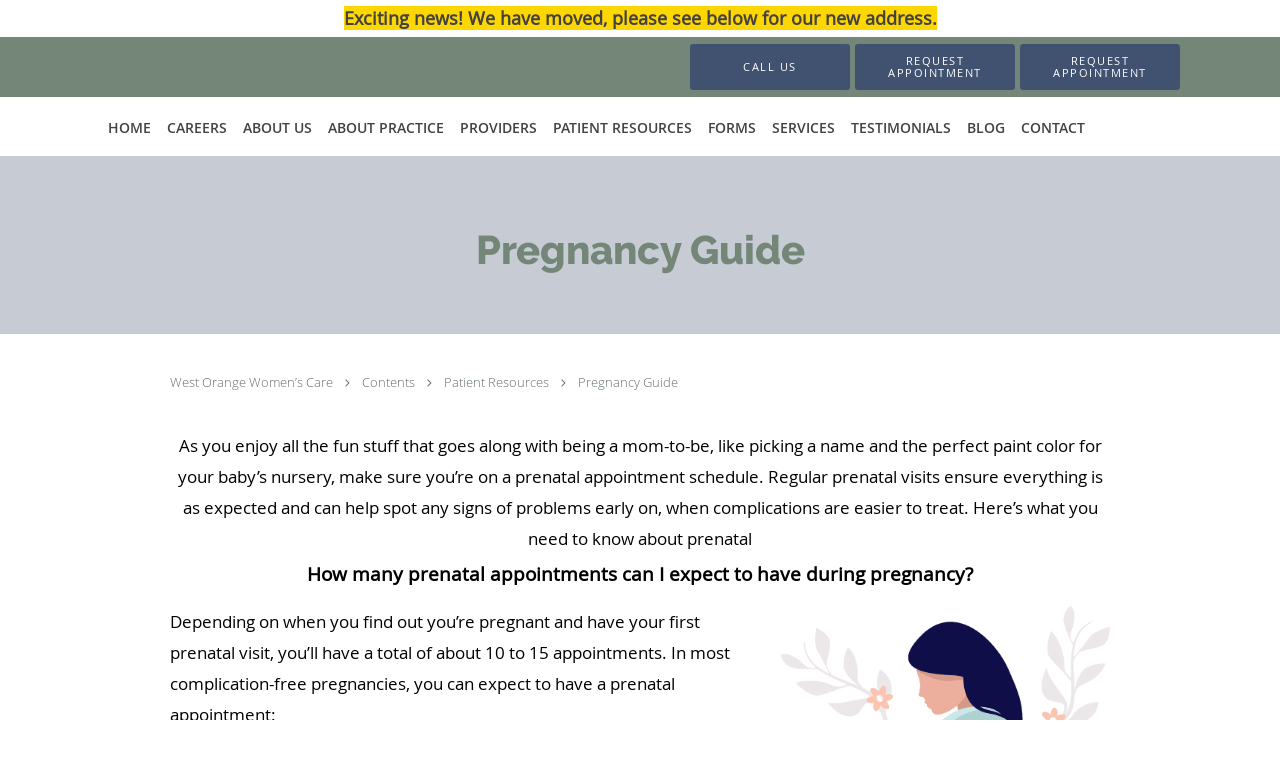

--- FILE ---
content_type: text/html; charset=UTF-8
request_url: https://www.wowcareusa.com/contents/patient-resources/pregnancy-guide
body_size: 21343
content:
<!DOCTYPE html>
<!--[if IE 9 ]><html class="ie9" lang="en"> <![endif]-->
<!--[if (gt IE 9)|!(IE)]><!--> <html class="" lang="en"> <!--<![endif]-->
  <head>
    <meta charset="utf-8">
    <meta name="viewport" content="width=device-width, initial-scale=1.0">

    
    
        <meta name="google-site-verification" content="Sdk2N-8wNq3eftOjU_e_EsxaEeFDxUcooisz0ZPRpDY" />
    
    
      <meta property="og:url"
        content="https://www.wowcareusa.com/contents/patient-resources/pregnancy-guide"/>
  <meta property="og:title" content="Pregnancy Guide"/>

            <link rel="canonical" href="https://www.wowcareusa.com/contents/patient-resources/pregnancy-guide" />
    
    <link rel="shortcut icon" href="https://sa1s3optim.patientpop.com/assets/images/patientpop/favicon.ico" type="image/x-icon">
    <link rel="icon" href="https://sa1s3optim.patientpop.com/assets/images/patientpop/favicon.ico" type="image/x-icon">

    <title>Pregnancy Guide - Winter Garden, FL &amp;amp; Clermont, FL: West Orange Women’s Care</title>
    <meta name="description" content="Trusted OBGYNs serving Winter Garden, FL &amp;amp; Clermont, FL. Visit our website to book an appointment online: West Orange Women’s Care" />

      <link rel="stylesheet" href=https://www.wowcareusa.com/css/practice.atomic.application.css>

          <style>
.primary-fg{
  color:#405270 !important;
}
.primary-bg{
  background:#405270 !important;
}
.flex-active{
  background:#000 !important;
}
.primary-border{
  border-color:#405270 !important;
}
.secondary-fg{
  color:#738678 !important;
}
.secondary-bg{
  background:#738678 !important;
}
.secondary-border{
  border-color:#738678 !important;
}

section.providers-landing .provider-list-filters .chck-input + label:before,
#book-online .left ul li input[type="radio"]:checked + label:before{
  background-color: #405270 !important;
}
section.testimonials-reviews .paginator ul li a{
  color:#1ca8dd;
}
section.testimonials-reviews .paginator ul li.active span{
  background:#1ca8dd;
  color:#fff;
}
.slider-frame ol li.active input,
section.blog-hero .row .slider-frame ol li.active input{
  background:#656F72;
}
  /* latin-ext */
  @font-face {
  font-family: 'Raleway Extra Bold';
  font-display: swap;
  font-style: normal;
  font-weight: 800;
  src: local('Raleway ExtraBold'), local('Raleway-ExtraBold'), url(https://fonts.gstatic.com/s/raleway/v11/QoPu455RxV2raYSIFXAMBTG_owQUHpNX9rkRdZ1lhPA.woff) format('woff');
  unicode-range: U+0100-024F, U+1E00-1EFF, U+20A0-20AB, U+20AD-20CF, U+2C60-2C7F, U+A720-A7FF;
  }
  /* latin */
  @font-face {
  font-family: 'Raleway Extra Bold';
  font-display: swap;
  font-style: normal;
  font-weight: 800;
  src: local('Raleway ExtraBold'), local('Raleway-ExtraBold'), url(https://fonts.gstatic.com/s/raleway/v11/1ImRNPx4870-D9a1EBUdPL3hpw3pgy2gAi-Ip7WPMi0.woff) format('woff');
  unicode-range: U+0000-00FF, U+0131, U+0152-0153, U+02C6, U+02DA, U+02DC, U+2000-206F, U+2074, U+20AC, U+2212, U+2215;
  }
.primary-font{
font-family: 'Raleway Extra Bold', sans-serif !important;
}

  /* latin-ext */
  @font-face {
  font-family: 'Raleway Medium';
  font-display: swap;
  font-style: normal;
  font-weight: 500;
  src: local('Raleway Medium'), local('Raleway-Medium'), url(https://fonts.gstatic.com/s/raleway/v11/Li18TEFObx_yGdzKDoI_cgsYbbCjybiHxArTLjt7FRU.woff2) format('woff2');
  unicode-range: U+0100-024F, U+1E00-1EFF, U+20A0-20AB, U+20AD-20CF, U+2C60-2C7F, U+A720-A7FF;
  }
  /* latin */
  @font-face {
  font-family: 'Raleway Medium';
  font-display: swap;
  font-style: normal;
  font-weight: 500;
  src: local('Raleway Medium'), local('Raleway-Medium'), url(https://fonts.gstatic.com/s/raleway/v11/CcKI4k9un7TZVWzRVT-T8wzyDMXhdD8sAj6OAJTFsBI.woff2) format('woff2');
  unicode-range: U+0000-00FF, U+0131, U+0152-0153, U+02C6, U+02DA, U+02DC, U+2000-206F, U+2074, U+20AC, U+2212, U+2215;
  }
.secondary-font{
font-family: 'Raleway Medium', sans-serif !important;
}

  body {
  margin-top: 0;
}
  @media (min-width: 70em){
    .header-1 .dropdownContain{
      background-color: transparent !important;
    }
    .header.header.header-1 nav.nav1 ul li.drop .dropdownContain .dropOut ul li.sideNav,
    .header.header.header-1 nav.nav1 ul li.drop .dropdownContain .dropOut ul li.sideNav .sideNavContain .sideOut ul li{
      background: rgba(255, 255, 255, 1) !important;
    }
    header.header.header-1 nav.nav1 > ul > li:hover:after {
      background-color: #424242;
    }
  }

#book-online .right #calendar-block ul li ol li div.slots a{
  background: #405270;
}
#book-online .right #calendar-block ul li ol li div.slots a:hover,
#book-online .right #calendar-block ul li ol li div.slots a.checked{
  background: #405270;
  opacity:0.75;
}
#book-online .right #calendar-block ul li ol li.scroller{
  background: #738678;
}
#book-online .right #calendar-block ul li ol li.scroller:hover{
  background: #738678;
  opacity:0.75;
}

.a-bordercolor3 {
  
      border-color: #ffffff !important;
   
}
.a-height150px {
  
    
    height: 150px !important;
   
}
.a-borderradius10pct {
  
    
    border-radius: 10% !important;
   
}
.a-borderwidth1px {
  
    
    border-width: 1px !important;
   
}
.a-backgroundcolor3 {
  
      background-color: #ffffff !important;
   
}
.a-opacity1 {
  
    
    opacity: 1 !important;
   
}
.a-margin10px {
  
    
    margin: 10px !important;
   
}
.a-opacity2 {
  
    
    opacity: .2 !important;
   
}
.a-backgroundcolor2 {
  
      background-color: #424242 !important;
   
}
.a-width50pct {
  
    
    width: 50% !important;
   
}
.a-left0pct {
  
    
    left: 0% !important;
   
}
.a-marginleft0pct {
  
    
    margin-left: 0% !important;
   
}
.a-paddingtop5pct {
  
    
    padding-top: 5% !important;
   
}
.a-paddingright5pct {
  
    
    padding-right: 5% !important;
   
}
.a-paddingbottom5pct {
  
    
    padding-bottom: 5% !important;
   
}
.a-paddingleft5pct {
  
    
    padding-left: 5% !important;
   
}
.a-color3 {
  
      color: #ffffff !important;
   
}
.a-textaligncenter {
  
    
    text-align: center !important;
   
}
.a-fontsize37px {
  
    
    font-size: 37px !important;
   
}
.a-letterspacing0px {
  
    
    letter-spacing: 0px !important;
   
}
.a-texttransformnone {
  
    
    text-transform: none !important;
   
}
.a-textshadownone {
  
    
    text-shadow: none !important;
   
}
.a-fontsize21px {
  
    
    font-size: 21px !important;
   
}
.a-lineheight110pct {
  
    
    line-height: 110% !important;
   
}
.a-backgroundcolor1 {
  
      background-color: #738678 !important;
   
}
.a-bordercolor1 {
  
      border-color: #738678 !important;
   
}
.a-borderradius3px {
  
    
    border-radius: 3px !important;
   
}
.a-width164px {
  
    
    width: 164px !important;
   
}
.a-height46px {
  
    
    height: 46px !important;
   
}
.a-fontsize12px {
  
    
    font-size: 12px !important;
   
}
.a-margin4px {
  
    
    margin: 4px !important;
   
}
.a-texttransformuppercase {
  
    
    text-transform: uppercase !important;
   
}
.a-backgroundcolor0 {
  
      background-color: #405270 !important;
   
}
.a-bordercolor0 {
  
      border-color: #405270 !important;
   
}
.a-bordertopwidth0px {
  
    
    border-top-width: 0px !important;
   
}
.a-borderbottomwidth0px {
  
    
    border-bottom-width: 0px !important;
   
}
.a-borderradius0px {
  
    
    border-radius: 0px !important;
   
}
.a-maxwidth940px {
  
    
    max-width: 940px !important;
   
}
.a-paddingtop60px {
  
    
    padding-top: 60px !important;
   
}
.a-paddingbottom60px {
  
    
    padding-bottom: 60px !important;
   
}
.a-fontsize26px {
  
    
    font-size: 26px !important;
   
}
.a-fontsize22px {
  
    
    font-size: 22px !important;
   
}
.a-maxwidth1120 {
  
    
    max-width: 1120 !important;
   
}
.a-height92 {
  
    
    height: 92 !important;
   
}
.a-marginleft0 {
  
    
    margin-left: 0 !important;
   
}
.a-margintopmarginbottom10 {
  
      margin-top: 10 !important;
    margin-bottom: 10 !important;
   
}
.a-bordercolor4 {
  
      border-color: transparent !important;
   
}
.a-color2 {
  
      color: #424242 !important;
   
}
.a-maxwidth1120px {
  
    
    max-width: 1120px !important;
   
}
.a-height92px {
  
    
    height: 92px !important;
   
}
.a-marginleft0px {
  
    
    margin-left: 0px !important;
   
}
.a-margintopmarginbottom10px {
  
      margin-top: 10px !important;
    margin-bottom: 10px !important;
   
}
.a-backgroundcolor4 {
  
      background-color: transparent !important;
   
}
.a-opacity04 {
  
    
    opacity: 0.4 !important;
   
}
.a-width100pct {
  
    
    width: 100% !important;
   
}
.a-fontsize60px {
  
    
    font-size: 60px !important;
   
}
.a-fontsize29px {
  
    
    font-size: 29px !important;
   
}
.a-borderradius0pct {
  
    
    border-radius: 0% !important;
   
}
.a-height153px {
  
    
    height: 153px !important;
   
}
.a-textalignleft {
  
    
    text-align: left !important;
   
}
.a-paddingbottom0pct {
  
    
    padding-bottom: 0% !important;
   
}
.a-paddingleft45pct {
  
    
    padding-left: 45% !important;
   
}
.a-paddingtop10pct {
  
    
    padding-top: 10% !important;
   
}
.a-fontsize18px {
  
    
    font-size: 18px !important;
   
}
.a-height51px {
  
    
    height: 51px !important;
   
}
.a-width188px {
  
    
    width: 188px !important;
   
}
.a-opacity03 {
  
    
    opacity: 0.3 !important;
   
}
.a-paddingtop70px {
  
    
    padding-top: 70px !important;
   
}
.a-color1 {
  
      color: #738678 !important;
   
}
.a-fontsize40px {
  
    
    font-size: 40px !important;
   
}
.a-fontsize30px {
  
    
    font-size: 30px !important;
   
}
.a-bordercolor2 {
  
      border-color: #424242 !important;
   
}
.a-color0 {
  
      color: #405270 !important;
   
}
.a-height20px {
  
    
    height: 20px !important;
   
}
.a-marginright3px {
  
    
    margin-right: 3px !important;
   
}
.a-width20px {
  
    
    width: 20px !important;
   
}
.a-minheight100vh {
  
    
    min-height: 100vh !important;
   
}

  p {
color: black !important;
font-size: 13pt !important; 
}


section.seo-module {
border-bottom: none!important;
}


section.seo-module h1{
font-size: 30px !important;
    font-family: 'Raleway Medium', script !important;
}

section.seo-module h2{
color: #000 !important;
font-size: 12pt !important;
    font-family: 'Raleway Medium', script !important;
}

section.slider.pinstripe {
	Background-color: #fff !important;
border-bottom: none!important;
}

section.meet {
	Background-color: #738678 !important;
border-bottom: none!important;
}
section.services {
	Background-color: #B2CDE0 !important;
border-bottom: none!important;
}



section.contact.no_form {
	Background-color: #B2CDE0 !important;
border-bottom: none!important;
}

footer {
	Background-color: #738678  !important;
}


footer .nap {
	color: #fff !important;
}


footer a:hover {
color: #fff !important; 
}


footer .copy {
color: #fff !important; 
}




.web-to-text-iframe {
  background: transparent;
  border: none;
  bottom: 0;
  height: 0;
  position: fixed;
  right: 0;
  width: 0;
  /* To not to overlap modals */
  z-index: 1039;
}
.skip-main-content {
  position: absolute;
  width: 1px;
  height: 1px;
  margin: -1px;
  padding: 0;
  overflow: hidden;
  clip: rect(0, 0, 0, 0);
  white-space: nowrap;
  border: 0;
}
.skip-main-content:focus { 
  position: inherit;
  width: auto;
  height: auto;
  margin: 0;
  overflow: visible;
  clip: auto;
  white-space: normal;
  padding: 6px;
  font-size: 13px !important;
}
</style>
    
      <link href="https://www.wowcareusa.com/css/practice.contents.application.css?v=633" rel="stylesheet" type="text/css">

    <style>
        
    </style>
    <!--[if lt IE 9]>
      <script src="https://oss.maxcdn.com/libs/html5shiv/3.7.0/html5shiv.js"></script>
      <script src="https://oss.maxcdn.com/libs/respond.js/1.4.2/respond.min.js"></script>
      <script type="text/javascript" src="https://sa1co.patientpop.com/assets/old-browser-warning.js"></script>
    <![endif]-->
  </head>
    <body class="ATOMIC">
              

          <!-- Google Tag Manager -->
      <noscript><iframe src="//www.googletagmanager.com/ns.html?id=GTM-WC4DKLD"
      height="0" width="0" style="display:none;visibility:hidden"></iframe></noscript>
      <script>(function(w,d,s,l,i){w[l]=w[l]||[];w[l].push({'gtm.start':
      new Date().getTime(),event:'gtm.js'});var f=d.getElementsByTagName(s)[0],
      j=d.createElement(s),dl=l!='dataLayer'?'&l='+l:'';j.async=true;j.defer=true;j.src=
      '//www.googletagmanager.com/gtm.js?id='+i+dl;f.parentNode.insertBefore(j,f);
      })(window,document,'script','dataLayer','GTM-WC4DKLD');</script>
      <!-- End Google Tag Manager -->
    
                <section class="eyebrow-two a-color2 a-backgroundcolor3">
  <div class="inner">
    <span style="background-color: #FFD700; font-size: 18px; font-weight: bold;">   Exciting news! We have moved, please see below for our new address. </span>
  </div>
</section>
                <header class="header header-1   sticky ">
  <a class="skip-main-content" href="#main-content">Skip to main content</a>
  <div class="wrap a-backgroundcolor1">
    <div class="nav-header a-maxwidth1120px">

      <div class="cta fill-3">
                                          <a href="/contactus" class="header-cta cta-book-online a-backgroundcolor0 a-color3 a-bordercolor4" id="call-us">
              <span>Call Us</span>
            </a>
                  
                  <a href="javascript:void(0);" role="button" tabindex="0" class="header-cta cta-book-online ppop_bookonline_action a-backgroundcolor0 a-color3 a-bordercolor4" data-practiceid="21582" ><span>Request Appointment</span></a>
        
                  <a href="/contents/request-appointment" class="header-custom-cta a-backgroundcolor0 a-color3 a-bordercolor0" ><span>Request Appointment</span></a>
              </div>

      <div class="brand">
                  <a href="/" class="logo" aria-label="Link to home page">
                      </a>
        
        <button class="nav-toggle" data-target="nav-list" aria-label="Expand navigation menu"  aria-expanded="false">
          <span class="a-backgroundcolor2"></span>
          <span class="a-backgroundcolor2"></span>
          <span class="a-backgroundcolor2"></span>
        </button>

      </div>

    </div>

  </div>

  <nav class="nav1 a-backgroundcolor3 toggle-menu" style="display: none;">
    <ul class="nav-list nav-hb a-bordercolor4 a-maxwidth1120px">
      <li class="a-backgroundcolor3">
        <a id="home" href="/" class="clickable" target="_self">
          <span class=" a-color2">Home</span>
        </a>
      </li>
                  <li class="a-backgroundcolor3">
        <a id="careers" href="/contents/careers" class="clickable" target="">
          <span class=" a-color2">Careers</span>
        </a>
      </li>
                  <li class="drop">
        <a id="about-us" href="/contents/about-us"  class="clickable" target="">
          <span class=" a-color2">About Us</span>
        </a>
        <i tabindex="0" aria-label="Collapse submenu" role="button" id="drop-minus-360449" class="fa fa-minus a-color2" data-partner="#drop-plus-360449" data-drop=".dropdownContain"></i>
        <i tabindex="0" aria-label="Expand submenu" role="button" id="drop-plus-360449" class="fa fa-plus active a-color2" data-partner="#drop-minus-360449" data-drop=".dropdownContain"></i>
        <div class="dropdownContain a-backgroundcolor3" style="display: none">
          <div class="dropOut">
            <ul>
                                                                              <li class="sideNav a-backgroundcolor3">
                    <a href="/contents/about-us/meet-our-team" class=" child-link clickable" id="About Us_Meet Our Team" target="">
                      <span class=" a-color2">Meet Our Team</span>
                    </a>
                  </li>
                                                        </ul>
          </div>
        </div>
      </li>
                  <li class="a-backgroundcolor3">
        <a id="about" href="/about" class="clickable" target="_self">
          <span class=" a-color2">About Practice</span>
        </a>
      </li>
                  <li class="a-backgroundcolor3">
        <a id="providers" href="/provider" class="clickable" target="_self">
          <span class=" a-color2">Providers</span>
        </a>
      </li>
                  <li class="drop">
        <a id="patient-resources" href="javascript:void(0);"  class="" target="">
          <span class=" a-color2">Patient Resources</span>
        </a>
        <i tabindex="0" aria-label="Collapse submenu" role="button" id="drop-minus-362618" class="fa fa-minus a-color2" data-partner="#drop-plus-362618" data-drop=".dropdownContain"></i>
        <i tabindex="0" aria-label="Expand submenu" role="button" id="drop-plus-362618" class="fa fa-plus active a-color2" data-partner="#drop-minus-362618" data-drop=".dropdownContain"></i>
        <div class="dropdownContain a-backgroundcolor3" style="display: none">
          <div class="dropOut">
            <ul>
                                                                              <li class="sideNav a-backgroundcolor3">
                    <a href="https://21589.portal.athenahealth.com/" class=" child-link clickable" id="Patient Resources_Patient Portal" target="_blank">
                      <span class=" a-color2">Patient Portal</span>
                    </a>
                  </li>
                                                                                <li class="sideNav a-backgroundcolor3">
                    <a href="/contents/patient-resources/pregnancy-guide" class=" child-link clickable" id="Patient Resources_Pregnancy Guide" target="">
                      <span class=" a-color2">Pregnancy Guide</span>
                    </a>
                  </li>
                                                                                <li class="sideNav a-backgroundcolor3">
                    <a href="/contents/patient-resources/sexual-health1" class=" child-link clickable" id="Patient Resources_Sexual Health" target="">
                      <span class=" a-color2">Sexual Health</span>
                    </a>
                  </li>
                                                                                <li class="sideNav a-backgroundcolor3">
                    <a href="https://www.cordblood.com/" class=" child-link clickable" id="Patient Resources_Cord Blood Registry" target="_blank">
                      <span class=" a-color2">Cord Blood Registry</span>
                    </a>
                  </li>
                                                                                <li class="sideNav a-backgroundcolor3">
                    <a href="/contents/patient-resources/covid-19-updates" class=" child-link clickable" id="Patient Resources_Covid-19 Updates" target="">
                      <span class=" a-color2">Covid-19 Updates</span>
                    </a>
                  </li>
                                                                                <li class="sideNav a-backgroundcolor3">
                    <a href="/contents/patient-resources/helpful-links" class=" child-link clickable" id="Patient Resources_Helpful Links" target="">
                      <span class=" a-color2">Helpful Links</span>
                    </a>
                  </li>
                                                        </ul>
          </div>
        </div>
      </li>
                  <li class="a-backgroundcolor3">
        <a id="forms" href="/contents/forms" class="clickable" target="">
          <span class=" a-color2">Forms</span>
        </a>
      </li>
                  <li class="drop">
        <a id="services" href="/services"  class="clickable" target="_self">
          <span class=" a-color2">Services</span>
        </a>
        <i tabindex="0" aria-label="Collapse submenu" role="button" id="drop-minus-357098" class="fa fa-minus a-color2" data-partner="#drop-plus-357098" data-drop=".dropdownContain"></i>
        <i tabindex="0" aria-label="Expand submenu" role="button" id="drop-plus-357098" class="fa fa-plus active a-color2" data-partner="#drop-minus-357098" data-drop=".dropdownContain"></i>
        <div class="dropdownContain a-backgroundcolor3" style="display: none">
          <div class="dropOut">
            <ul>
                                                                              <li class="sideNav a-backgroundcolor3">
                    <a href="/services/obstetrics" class=" child-link clickable" id="Services_Obstetrics" target="_self">
                      <span class=" a-color2">Obstetrics</span>
                    </a>
                  </li>
                                                                                <li class="sideNav a-backgroundcolor3">
                    <a href="/services/gynecology" class=" child-link clickable" id="Services_Gynecology" target="_self">
                      <span class=" a-color2">Gynecology</span>
                    </a>
                  </li>
                                                                                <li class="sideNav a-backgroundcolor3">
                    <a href="/services/medical-weight-loss" class=" child-link clickable" id="Services_Medical Weight Loss" target="_self">
                      <span class=" a-color2">Medical Weight Loss</span>
                    </a>
                  </li>
                                                                                <li class="sideNav a-backgroundcolor3">
                    <a href="/services/sexual-health" class=" child-link clickable" id="Services_Sexual Health" target="_self">
                      <span class=" a-color2">Sexual Health</span>
                    </a>
                  </li>
                                                                                <li class="sideNav a-backgroundcolor3">
                    <a href="/services/immune-system-optimization" class=" child-link clickable" id="Services_Immune System Optimization" target="_self">
                      <span class=" a-color2">Immune System Optimization</span>
                    </a>
                  </li>
                                                                                <li class="sideNav a-backgroundcolor3">
                    <a href="/services/infertility" class=" child-link clickable" id="Services_Infertility" target="_self">
                      <span class=" a-color2">Infertility</span>
                    </a>
                  </li>
                                                                                <li class="sideNav a-backgroundcolor3">
                    <a href="/services/pelvic-pain" class=" child-link clickable" id="Services_Pelvic Pain" target="_self">
                      <span class=" a-color2">Pelvic Pain</span>
                    </a>
                  </li>
                                                                                <li class="sideNav a-backgroundcolor3">
                    <a href="/services/urinary-incontinence" class=" child-link clickable" id="Services_Urinary Incontinence" target="_self">
                      <span class=" a-color2">Urinary Incontinence</span>
                    </a>
                  </li>
                                                        </ul>
          </div>
        </div>
      </li>
                  <li class="a-backgroundcolor3">
        <a id="testimonials" href="/testimonials" class="clickable" target="_self">
          <span class=" a-color2">Testimonials</span>
        </a>
      </li>
                  <li class="a-backgroundcolor3">
        <a id="blog" href="/blog" class="clickable" target="_self">
          <span class=" a-color2">Blog</span>
        </a>
      </li>
                  <li class="a-backgroundcolor3">
        <a id="contact" href="/contactus" class="clickable" target="_self">
          <span class=" a-color2">Contact</span>
        </a>
      </li>
          </ul>
  </nav>

</header>


                                                  <main id="main-content">
                                                              <section class="herosub herosub-1 a-backgroundcolor3">
    <div class="hero " >
    <div id="hero-cloak" 
         class="cloak a-backgroundcolor0
                a-opacity03"></div>
    <div id="hero-titles" 
         class="hero-titles a-maxwidth940px
                a-paddingtop70px
                a-paddingbottom60px">
      <div id="hero-titles-inner" class="hero-titles-inner">
        <h1 class="main-text 
                    primary-font                              no-text-shadow
                                      a-fontsize40px
                   a-textaligncenter
                   a-color1"
            id="sub-primary-title">Pregnancy Guide</h1>
              </div>
    </div>
  </div>
</section>
                                          <section class="content-page-content pinstripe">
          <div class="row">

            <div class="span12">
  <div class="breadcrumb">
          <a href="http://www.wowcareusa.com" >
        West Orange Women’s Care
      </a>
              <i class="fa fa-angle-right"></i>
                <a href="/contents" >
        Contents
      </a>
              <i class="fa fa-angle-right"></i>
                <a href="javascript:void(0);" >
        Patient Resources
      </a>
              <i class="fa fa-angle-right"></i>
                <a href="/contents/patient-resources/pregnancy-guide" >
        Pregnancy Guide
      </a>
            </div>
</div>
            <div class="span12">
              <br>&nbsp;<br>
              <div class="content-body">
                <p style="text-align: center;" data-mce-style="text-align: center;">As you enjoy all the fun stuff that goes along with being a mom-to-be, like picking a name and the perfect paint color for your baby’s nursery, make sure you’re on a prenatal appointment schedule. Regular prenatal visits ensure everything is as expected and can help spot any signs of problems early on, when complications are easier to treat. Here’s what you need to know about prenatal</p><h3 style="text-align: center;" data-mce-style="text-align: center;">How many prenatal appointments can I expect to have during pregnancy?</h3><p><img style="float: right; margin-left: 2%;" src="https://sa1s3optim.patientpop.com/assets/docs/201123.png" alt="" width="35%" data-mce-src="https://sa1s3optim.patientpop.com/assets/docs/201123.png" data-mce-style="float: right; margin-left: 2%;">Depending on when you find out you’re pregnant and have your first prenatal visit, you’ll have a total of about 10 to 15 appointments. In most complication-free pregnancies, you can expect to have a prenatal appointment:</p><h3>Please reschedule your appointment if any of the following apply to you now or within the last 14 days:</h3><ul><li>Weeks 4 to 28: Once a month</li><li>Weeks 28 to 36: Every other week</li><li>Week 36 until birth: Every week</li></ul><p>The frequency of prenatal appointments increases in the third trimester<br>because pregnancy complications like preeclampsia are more likely to crop<br>up then. Issues with your baby’s growth also tend to appear later in pregnancy, so your practitioner will also want to measure your weight, belly size and other growth indicators more frequently in the last trimester.<br>You may see your practitioner more often if you have any risk factors or if you gave birth early or late in a previous pregnancy.</p><p><img src="https://sa1s3optim.patientpop.com/assets/docs/201122.jpg" alt="" width="100%" data-mce-src="https://sa1s3optim.patientpop.com/assets/docs/201122.jpg"></p><h3>What kinds of tests will I have at my prenatal appointments?</h3><p>Throughout your pregnancy, you can expect a number of prenatal tests. At every prenatal appointment, your practitioner will:</p><p><img style="float: right; margin-left: 2%;" src="https://sa1s3optim.patientpop.com/assets/docs/201121.png" alt="" width="9%" data-mce-src="https://sa1s3optim.patientpop.com/assets/docs/201121.png" data-mce-style="float: right; margin-left: 2%;"></p><ul><li style="padding-top: 3%;" data-mce-style="padding-top: 3%;">Take your blood pressure Weigh you</li><li>Take a urine sample to check for too much protein (a sign of preeclampsia) or sugar (a sign of gestational diabetes)</li><li>Check for swelling in your hands, feet or face</li><li><img style="float: right; margin-left: 2%;" src="https://sa1s3optim.patientpop.com/assets/docs/201120.png" alt="" width="12%" data-mce-src="https://sa1s3optim.patientpop.com/assets/docs/201120.png" data-mce-style="float: right; margin-left: 2%;">Listen to your baby’s heartbeat (from week 12 on, though it can be heard on a Doppler device as early as week 10)</li></ul><h3 style="padding-top: 5%;" data-mce-style="padding-top: 5%;">Other tests you’ll get during various visits vary according to your risk for certain conditions and may include:</h3><p><img style="float: right; margin-left: 2%;" src="https://sa1s3optim.patientpop.com/assets/docs/201119.png" alt="" width="12%" data-mce-src="https://sa1s3optim.patientpop.com/assets/docs/201119.png" data-mce-style="float: right; margin-left: 2%;"></p><ul><li>Pelvic exams</li><li>Breast exams</li><li>Pap smear</li><li>Ultrasounds and Doppler scans</li><li>Blood tests (to check your hCG levels and to screen for Rh factor and anemia, among other conditions)</li><li>Glucose screenings</li><li>Nuchal translucency screening</li><li><img style="float: right; margin-left: 2%;" src="https://sa1s3optim.patientpop.com/assets/docs/201118.png" alt="" width="10%" data-mce-src="https://sa1s3optim.patientpop.com/assets/docs/201118.png" data-mce-style="float: right; margin-left: 2%;">Group B strep</li><li>Nonstress tests</li><li>Biophysical profile</li></ul><p>Based on your risk factors (usually your age, ethnic background or family history), your practitioner may also recommend one of several prenatal genetic tests and screenings to check for chromosomal abnormalities that cause conditions like Down syndrome. Blood screenings may include noninvasive prenatal testing (NIPT) and the quad screen, both of which indicate whether your baby is at greater risk of a genetic abnormality.</p><h3><img style="float: right; margin-left: 2%;" src="https://sa1s3optim.patientpop.com/assets/docs/201117.png" alt="" width="10%" data-mce-src="https://sa1s3optim.patientpop.com/assets/docs/201117.png" data-mce-style="float: right; margin-left: 2%;">What will I talk about during prenatal visits?<br>Each time you visit, take this opportunity to stay informed about your pregnancy:</h3><ul><li>Ask how you’re doing physically and emotionally</li><li>Answer all of your questions</li><li>Offer tips on caring for yourself and your baby-to-be</li><li>Give you a heads-up about changes to expect and red flags to look for before your next visit</li></ul><p><img style="float: right; margin-left: 2%;" src="https://sa1s3optim.patientpop.com/assets/docs/201116.png" alt="" width="12%" data-mce-src="https://sa1s3optim.patientpop.com/assets/docs/201116.png" data-mce-style="float: right; margin-left: 2%;"></p><h3 style="clear: both; padding-top: 3%;" data-mce-style="clear: both; padding-top: 3%;">First trimester tests</h3><ul><li>Urine tests are not unique to the first trimester. In fact, these will be routine with every prenatal visit. Urine tests are a way to check for infection, dehydration, blood sugar control and urinary tract dysfunction.</li><li>Rh factor testing is part of the first trimester or early pregnancy blood screening. Rh factor is an identifying protein on red blood cells. It is important to know your blood type and Rh factor as Rh negative status has special implications in pregnancy. If you are Rh negative, there is a chance that your baby may have Rh positive status (inherited from the father of the baby.) In such a situation, your body may react to the baby as a foreign entity and initiate an attack on the baby’s ability to generate red blood cells. Women who have antibodies to Rh and are at risk of an affected baby are referred to a High Risk doctor for further evaluation. Women who are not affected are given an injection to neutralize any possible fetal blood that may sensitize her body to react to the Rh positive fetal blood that naturally seeps into her blood stream. This injection is typically administered 26-28 weeks or in case of increased risk of maternal-fetal bleed.</li><li>Initial blood work in the first trimester serves as a baseline for the pregnancy and to test for immunity to disease or active infection of disease.</li><li>PAP specimens in pregnancy are routine and often a base line for some women who do not regularly seek wellness care. This is an opportunity to identify women with risks of HPV changes on pap that put them at added risk of cervical cancer.</li></ul><h3>What to eat in pregnancy?</h3><p>Pregnancy is a great time to optimize your eating habits. In general, eat healthy, clean well cooked meals. Minimize your consumption of sugary drinks, process foods and food colors. Avoid alcohol and smoking in pregnancy.</p><h3>What to avoid eating in pregnancy?</h3><ul><li>High mercury fish. This includes shark, king mackerel, tuna (especially albacore), swordfish, and tile fish. Low mercury containing fish are healthy and can be eaten upto 2 times a week.</li><li>Undercooked or raw fish. Do not eat sushi with raw fish or shellfish raw in pregnancy. Consumption of these undercooked or raw fish can cause viral, bacterial or parasitic infections, such as norovirus, vibrio, salmonella and listeria.</li><li>Undercooked, raw and processed meat. Eating undercooked or raw meat increases your risk of infection from several bacteria or parasites, including toxoplasma, E. Coli, Listeria, and Salmonella.</li><li>Raw Eggs can be contaminated with Salmonella.</li><li>Organ meat is a great source of several nutrients, including iron, vitamin B12, vitamin A and copper. However, too much vitamin A in pregnancy is not recommended and may result in birth defects and liver toxicity.</li><li>Caffiene is commonly found in coffee, tea, soft drinks and cocoa.</li><li>Pregnant women should limit their caffeine intake to 200 mg per day or about 2 cups of coffee.</li><li>Raw sprouts including alfalfa, clover, radish and mung bean sprouts may be contaminated with salmonella.</li><li>Unwashed produce or unpeeled fruits and vegetables may be contaminated with bacteria and parasites.</li><li>Unpasteurized Milk, cheese and fruit juice can carry an array of harmful bacteria, including Listeria, Salmonella, E.Coli and Campylobacter.</li></ul><p style="text-align: center;" data-mce-style="text-align: center;"><img src="https://sa1s3optim.patientpop.com/assets/docs/201115.png" alt="" width="78%" data-mce-src="https://sa1s3optim.patientpop.com/assets/docs/201115.png"></p><p>Ultrasounds and Doppler scans are a means of assessing your baby’s well being. On regular prenatal visits, fetal heart tones will be listened to. In the first trimester, an early ultrasound is often completed to document and confirm your due dates and gestational age. In the second trimester, a level 2 anatomy scan is often completed to evaluate the baby’s anatomy and check system -by- system the baby’s development. Third trimester growth or follow up scans are ordered based on medical necessity and often to follow up on a previous finding or fetal development.</p><p>Glucose screenings are conducted in early pregnancy for high risk pregnancies (women over age 35 or with pre-existing diabetes or risk factors). Otherwise, women are screened at 28 weeks for diabetes.<br>Nuchal translucency screening is an opportunity to evaluate fetal well being early in the first trimester (11-14 weeks.) This test involves a finger stick with maternal markers and a fetal ultrasound. The information is placed in a risk assessment calculator to predict risk of trimsomy 13,18,21 and the ultrasound provides an early anatomy screen.</p><p>Group B strep is a bacteria that 30 % of women harbor in their vaginal and rectal areas. This test is collected after 36 weeks so as to identify women who test positive and whose babies may be at risk of acquiring the bacteria as they come through the birth experience. To avoid the infection in babies (since babies do not have an intact immune system) antibiotics are given in labor and this reduces the transmission risk. GBS infection can be dangerous to babies, causing early and late sequelae.</p><p>Nonstress tests are tests conducted on fetuses to assess well being. NST are fetal tracings and maternal uterine activity tracings. NSTs are usually conducted after 28 weeks, and the frequency depends on the indication for fetal surveillance.</p><p>Biophysical profile is an ultrasound assessment of fetal wellbeing. It is often combined with the NST. Healthy babies have certain expected behaviors in-utero and are evaluated and scored. A good score predicts fetal wellbeing for a period of time. The frequency of BPPs depends on the reason for conduction them.</p>
              </div>
            </div>
          </div>
        </section>
                                          <section class="services pinstripe">
    <div class="row">
      <div class="span12">
        <div class="service-tagline"> What we offer </div>
        <h3 class="service-title"> Services </h3>

      
                                                                                                                                                                                                                                                                              <div class="service-block  with-thumbs ">
          <ul class="grid8">
                    <li class="service">
                          <div class="service-bg"><img class="lazy" src="[data-uri]" data-src="https://sa1s3optim.patientpop.com/231x200/assets/images/provider/photos/2247685.jpg" alt="Pelvic Pain Specialist"/></div>
                        <a href="/services/pelvic-pain">
              <div class="service-border primary-border"></div>
              <div class="service-info">
                <div class="service-name">Pelvic Pain<i class="fa fa-angle-right fa-2x "></i></div>
                <div class="service-more ">more info<i class="fa fa-chevron-circle-right "></i></div>
              </div>
           </a>
          </li>
                    <li class="service">
                          <div class="service-bg"><img class="lazy" src="[data-uri]" data-src="https://sa1s3optim.patientpop.com/231x200/assets/images/provider/photos/2247686.jpg" alt="Urinary Incontinence Specialist"/></div>
                        <a href="/services/urinary-incontinence">
              <div class="service-border primary-border"></div>
              <div class="service-info">
                <div class="service-name">Urinary Incontinence<i class="fa fa-angle-right fa-2x "></i></div>
                <div class="service-more ">more info<i class="fa fa-chevron-circle-right "></i></div>
              </div>
           </a>
          </li>
                    <li class="service">
                          <div class="service-bg"><img class="lazy" src="[data-uri]" data-src="https://sa1s3optim.patientpop.com/231x200/assets/images/provider/photos/2247687.jpg" alt="Immune System Optimization Specialist"/></div>
                        <a href="/services/immune-system-optimization">
              <div class="service-border primary-border"></div>
              <div class="service-info">
                <div class="service-name">Immune System Optimization<i class="fa fa-angle-right fa-2x "></i></div>
                <div class="service-more ">more info<i class="fa fa-chevron-circle-right "></i></div>
              </div>
           </a>
          </li>
                    <li class="service">
                          <div class="service-bg"><img class="lazy" src="[data-uri]" data-src="https://sa1s3optim.patientpop.com/231x200/assets/images/provider/photos/2247688.jpg" alt="Obstetrics Specialist"/></div>
                        <a href="/services/obstetrics">
              <div class="service-border primary-border"></div>
              <div class="service-info">
                <div class="service-name">Obstetrics<i class="fa fa-angle-right fa-2x "></i></div>
                <div class="service-more ">more info<i class="fa fa-chevron-circle-right "></i></div>
              </div>
           </a>
          </li>
                    <li class="service">
                          <div class="service-bg"><img class="lazy" src="[data-uri]" data-src="https://sa1s3optim.patientpop.com/231x200/assets/images/provider/photos/2247689.jpg" alt="Gynecology Specialist"/></div>
                        <a href="/services/gynecology">
              <div class="service-border primary-border"></div>
              <div class="service-info">
                <div class="service-name">Gynecology<i class="fa fa-angle-right fa-2x "></i></div>
                <div class="service-more ">more info<i class="fa fa-chevron-circle-right "></i></div>
              </div>
           </a>
          </li>
                    <li class="service">
                          <div class="service-bg"><img class="lazy" src="[data-uri]" data-src="https://sa1s3optim.patientpop.com/231x200/assets/images/provider/photos/2247691.jpg" alt="Sexual Health Specialist"/></div>
                        <a href="/services/sexual-health">
              <div class="service-border primary-border"></div>
              <div class="service-info">
                <div class="service-name">Sexual Health<i class="fa fa-angle-right fa-2x "></i></div>
                <div class="service-more ">more info<i class="fa fa-chevron-circle-right "></i></div>
              </div>
           </a>
          </li>
                    <li class="service">
                          <div class="service-bg"><img class="lazy" src="[data-uri]" data-src="https://sa1s3optim.patientpop.com/231x200/assets/images/provider/photos/2247692.jpg" alt="infertility"/></div>
                        <a href="/services/infertility">
              <div class="service-border primary-border"></div>
              <div class="service-info">
                <div class="service-name">Infertility<i class="fa fa-angle-right fa-2x "></i></div>
                <div class="service-more ">more info<i class="fa fa-chevron-circle-right "></i></div>
              </div>
           </a>
          </li>
                    <li class="service">
                          <div class="service-bg"><img class="lazy" src="[data-uri]" data-src="https://sa1s3optim.patientpop.com/231x200/assets/production/practices/da6fda1480c87d8d9724e70f7523e78f113ae58a/images/2725141.jpg" alt="Medical Weight Loss"/></div>
                        <a href="/services/medical-weight-loss">
              <div class="service-border primary-border"></div>
              <div class="service-info">
                <div class="service-name">Medical Weight Loss<i class="fa fa-angle-right fa-2x "></i></div>
                <div class="service-more ">more info<i class="fa fa-chevron-circle-right "></i></div>
              </div>
           </a>
          </li>
                  </div>
            <div id="service-list">&nbsp;</div>
    
      </div>
    </div>
  </section>
                                    <section class="locations pinstripe">
  <div about="0" typeof='{"type":"MODULE", "secondary_type": "LOCATION", "type_id": null, "fieldname": "our-locations"}'>
    <div class="locations-tagline" property="fieldtext">Our Locations</div>
  </div>
  <div about="0" typeof='{"type":"MODULE", "secondary_type": "LOCATION", "type_id": null, "fieldname": "choose"}'>
    <h3 class="locations-title" property="fieldtext">Choose your preferred location</h3>
  </div>
  <div class="location-blocks color">
          <div class="location-block">
        <div class="social-icons">
                      <a href="https://www.facebook.com/westorangewc/" class="location-social location-fb" target="_blank" aria-label="Link to Facebook page"><i class="fa fa-facebook"></i></a>
                                          <a href="https://www.yelp.com/biz/shereen-oloufa-md-west-orange-women-s-care-ocoee?adjust_creative=xZR1D5sIhOfqTpbo8Ul3ow&utm_campaign=ye" class="location-social location-yelp" target="_blank" aria-label="Link to Yelp page"><i class="fa fa-yelp"></i></a>
                  </div>
        <div class="location-address">
          <a href="/location/fl/winter-garden" id="location-address-0">
          12215 Stoneybrook W Pkwy, Winter Garden, FL 34787
          </a>
        </div>
        <div class="location-map">
          <iframe src="about:blank"
            class="location-frame"
            title="Map of West Orange Women&#039;s Care"
            data-place-id="ChIJnW21hxSD54gRw6t0m7DCDhc"
            data-practice-name="West+Orange+Women%E2%80%99s+Care"
            data-latitude="28.5307313"
            data-longitude="-81.542332"
            data-address="12215+Stoneybrook+W+Pkwy%2C+Winter+Garden%2C+FL+34787"
            border="0" allowfullscreen></iframe>
        </div>
        <div class="call-to-actions primary-border">
          <a class="btn-call primary-fg" aria-describedby="location-address-0" href="tel:4072680000"><i class="fa fa-phone"></i><span class="mm-phone-number">407-268-0000</span></a>
                      <button class="btn-book-online ppop_bookonline_action primary-bg primary-border" data-locationid="26870" >
              Request Appointment
            </button>
                  </div>
      </div>
          <div class="location-block">
        <div class="social-icons">
                                      </div>
        <div class="location-address">
          <a href="/location/fl/clermont" id="location-address-1">
          1919  East Hwy 50 Suite 205B, Clermont, FL 34711
          </a>
        </div>
        <div class="location-map">
          <iframe src="about:blank"
            class="location-frame"
            title="Map of Clermont"
            data-place-id=""
            data-practice-name="West+Orange+Women%E2%80%99s+Care"
            data-latitude="28.5464156"
            data-longitude="-81.7279315"
            data-address="1919++East+Hwy+50%2C+Clermont%2C+FL+34711"
            border="0" allowfullscreen></iframe>
        </div>
        <div class="call-to-actions primary-border">
          <a class="btn-call primary-fg" aria-describedby="location-address-1" href="tel:4072680000"><i class="fa fa-phone"></i><span class="mm-phone-number">407-268-0000</span></a>
                      <button class="btn-book-online ppop_bookonline_action primary-bg primary-border" data-locationid="39369" >
              Request Appointment
            </button>
                  </div>
      </div>
      </div>
</section>
                                                                              </main>
                                                <footer>
  <div class="row">
    <div class="span12">
      <ul>
        <li>
                                    <div class="copy"><p>&copy; Copyright 2026 <a style="color:inherit;" href="https://www.tebra.com/marketing/practice-websites/">Tebra Inc</a>.</p></div>
                              </li>
        <li>
          <a href="https://www.wowcareusa.com/your-privacy" rel="nofollow" >Privacy Policy</a>
        </li>
        <li>
          <a href="https://www.wowcareusa.com/our-terms" rel="nofollow" >Terms &amp; Conditions</a>
        </li>
                  <li><a href="https://www.wowcareusa.com/accessibility-statement" rel="nofollow" id="footer-link-accessibility-notice">Accessibility Notice</a></li>
          <li><a href="https://www.wowcareusa.com/contactus">Contact Us</a></li>
      </ul>
    </div>

                  <div class="span12">
          <div class="nap">
            <div class="fn org"> West Orange Women’s Care, Winter Garden, FL</div>
            Phone (appointments): <span class="tel mm-phone-number" content="4072680000">407-268-0000</span>
                          <span class="divider">|</span>
              Phone (general inquiries): 407-268-0000
                        <div class="adr">
              Address: <span class="street-address">12215 Stoneybrook W Pkwy, </span>
              <span class="locality">Winter Garden</span>, <span class="region">FL</span> <span>34787</span>
            </div>
          </div>
        </div>
                        <div class="span12">
          <div class="nap">
            <div class="fn org"> West Orange Women’s Care, Clermont, FL</div>
            Phone (appointments): <span class="tel mm-phone-number" content="4072680000">407-268-0000</span>
                          <span class="divider">|</span>
              Phone (general inquiries): 407-268-0000
                        <div class="adr">
              Address: <span class="street-address">1919  East Hwy 50, Suite 205B, </span>
              <span class="locality">Clermont</span>, <span class="region">FL</span> <span>34711</span>
            </div>
          </div>
        </div>
              <div class="span12">
      <section class="aggregate-ratings">
  <ul role="presentation">
    <li role="presentation">
      <div class="average">
        4.88<sup><span>/</span>5</sup>
      </div>
    </li>
    <li role="presentation">
      <div class="star-rating">
        <div class="top" style="width:97.60%">
          <div class="hidden-aggregate-rating">4.88/5 Star Rating</div>
          <i title="Star Rating" role="img" class="fa fa-star"></i><i title="Star Rating" role="img" class="fa fa-star"></i><i title="Star Rating" role="img" class="fa fa-star"></i><i title="Star Rating" role="img" class="fa fa-star"></i><i title="Star Rating" role="img" class="fa fa-star"></i>
        </div>
        <div class="bottom">
          <i title="Star Rating" role="img" class="fa fa-star"></i><i title="Star Rating" role="img" class="fa fa-star"></i><i title="Star Rating" role="img" class="fa fa-star"></i><i title="Star Rating" role="img" class="fa fa-star"></i><i title="Star Rating" role="img" class="fa fa-star"></i>
        </div>
      </div>
      <div class="total-aggregate-reviews">(527  reviews) </div>
    </li>
  </ul>
</section>
    </div>
      
      <div class="span12 powered-by"><p>Medical website powered by <a style="color:inherit;" href="https://www.tebra.com/marketing/practice-websites/">Tebra</a></p></div>
      </div>
</footer>
                                <script type="application/ld+json">
    {"@context":"http:\/\/schema.org","@id":"http:\/\/www.wowcareusa.com\/da6fda1480c87d8d9724e70f7523e78f113ae58a","url":"http:\/\/www.wowcareusa.com","brand":{"name":["West Orange Women\u2019s Care"]},"name":["Shereen Oloufa, MD","Holly Cauthers, DNP, FNP"],"image":"","sameAs":[],"potentialAction":{"@type":"ReserveAction","target":{"@type":"EntryPoint","urlTemplate":"http:\/\/www.wowcareusa.com\/schedule?utm_medium=markup","inLanguage":"en-US","actionPlatform":["http:\/\/schema.org\/DesktopWebPlatform","http:\/\/schema.org\/IOSPlatform","http:\/\/schema.org\/AndroidPlatform"]},"result":{"@type":"Reservation","name":"Request Appointment"}},"@type":"Organization","subOrganization":[{"@type":"Physician","brand":{"name":["West Orange Women\u2019s Care"]},"name":["Shereen Oloufa, MD","Holly Cauthers, DNP, FNP"],"image":"","url":"https:\/\/www.wowcareusa.com\/location\/fl\/winter-garden","contactPoint":[{"@type":"ContactPoint","telephone":"+1 407-268-0000","contactType":"customer service"}],"address":{"@type":"PostalAddress","streetAddress":"12215 Stoneybrook W Pkwy ","addressLocality":"Winter Garden","addressRegion":"FL","postalCode":"34787","addressCountry":"USA"}},{"@type":"Physician","brand":{"name":["West Orange Women\u2019s Care"]},"name":["Shereen Oloufa, MD","Holly Cauthers, DNP, FNP"],"image":"","url":"https:\/\/www.wowcareusa.com\/location\/fl\/clermont","contactPoint":[{"@type":"ContactPoint","telephone":"+1 407-268-0000","contactType":"customer service"}],"address":{"@type":"PostalAddress","streetAddress":"1919  East Hwy 50 Suite 205B","addressLocality":"Clermont","addressRegion":"FL","postalCode":"34711","addressCountry":"USA"}}]}
</script>
      
    <div class="yt-player">
      <div class="inner">
        <button type="button" class="close-yt-player" aria-label="Close video">&times;</button>
        <iframe title="Video container" aria-label="Video container" width="680" height="377" src="" allowFullScreen mozallowfullscreen webkitAllowFullScreen></iframe>
      </div>
    </div>

    <script>
      var recaptcha_public_key = '6Lf-Vs4qAAAAANLS4SUm8FQ4bNRnHyhfes-bsXz2';
    </script>

         <script type="text/javascript" src="https://www.wowcareusa.com/js/practice.application.js" async defer></script>
     
     
    <script>
      window.onload = function () {
          $('.nav-toggle').click(function(){
  var navClass = $(this).attr('class');
  $(this).toggleClass('expanded');
  if (!navClass.includes('expanded')) {
    $(this).attr('aria-label', 'Collapse navigation menu');
    $(this).attr('aria-expanded', 'true');
    $('.wrap').attr('aria-hidden', 'true');
    $('.toggle-menu').css({ display: 'block' });
  } else {
    $('.wrap').attr('aria-hidden', 'false');
    $(this).attr('aria-label', 'Expand navigation menu');
    $(this).attr('aria-expanded', 'false');
    $('.toggle-menu').css({ display: 'none' });
  }
  
  var nav = '.' + $(this).data('target');
  if($('header').hasClass('sticky')) {
    $('body').toggleClass('nav-expanded');
  }
  $(nav).slideToggle('fast');
});

$('.nav-slider').click(function(){
  $(this).toggleClass('expanded');
  $('body').toggleClass('nav-open');
  var nav = '.' + $(this).data('target');
  $(nav).toggleClass('expanded');
});
$('.header-backdrop').click(function(){
  $('.nav-slider').click();
});

  var stickyNav = {
  headerOffset: $('header').offset().top,
  checkStickiness: function(){
    if ($(document).scrollTop() >= stickyNav.headerOffset) {
      $('header').addClass('scrolling');
              var combinedHeight = $('header .wrap').outerHeight();
        if($(document).width() >= 1120){
          combinedHeight += $('header nav').outerHeight();
        }
        $('body').css({'padding-top': combinedHeight + 'px'});
          } else {
      $('header').removeClass('scrolling');
      $('body').css({'padding-top': '0'});
    }
    if ($(document).scrollTop() >= $('header').height()) {
      $('header').addClass('scrolling-color');
    }else{
      $('header').removeClass('scrolling-color');
    }
  },
  debounce: function(func, wait, immediate) {
    var timeout;
    return function() {
      var context = this, args = arguments;
      var later = function() {
        timeout = null;
        if (!immediate) func.apply(context, args);
      };
      var callNow = immediate && !timeout;
      clearTimeout(timeout);
      timeout = setTimeout(later, wait);
      if (callNow) func.apply(context, args);
    };
  },
  init: function(){
    stickyNav.checkStickiness();
    $(window).scroll(stickyNav.debounce(stickyNav.checkStickiness, 10));
    $(window).resize(stickyNav.debounce(stickyNav.checkStickiness, 10));
  }
};
stickyNav.init();

        
        // JS Hero 2

//console.warn('TODO: Move $.animateTransform to main library');
(function($){
  $.fn.animateTransform = function(/* [start,] end [, duration] [, callback] */){
    var start = null, end = null, duration = 400, callback = function(){};
    for(var i=0; i<arguments.length; i++){
      if(typeof(arguments[i]) == 'string'){
        if(!start) start = arguments[i];
        else end = arguments[i];
      } else if(typeof(arguments[i]) == 'number'){
        duration = arguments[i];
      } else if(typeof(arguments[i]) == 'function'){
        callback = arguments[i];
      }
    }
    if(start && !end){
      end = start;
      start = null;
    }
    if(!end) return;
    if(start){
      this.css("transform", start);
    }
    if(duration < 16) duration = 16;
    var transitionB4 = this.css('transition');
    this.css('transition', 'transform ' + duration + 'ms');
    this.css('transform', end);
    var $el = this;
    setTimeout(function(){
      $el.css('transition', transitionB4 || '');
      $el.css('transform', end);
      callback();
    }, duration);
  };
})(jQuery);

(function($){
  $.fn.swipeHandler = function(options) {
    var $container = this;
    var swipeThreshold = options.swipeThreshold || null;
    var onSwipeLeft = options.onSwipeLeft || null;
    var onSwipeRight = options.onSwipeRight || null;
    $container.on('touchstart', function(event) {
      var previousSwipeX = event.originalEvent.touches[0].clientX;
      $container.on('touchend', removeSwipeListeners);
      $container.on('touchcancel', removeSwipeListeners);
      $container.on('touchmove', function(event) {
        currentSwipeX = event.originalEvent.touches[0].clientX;
        if(currentSwipeX-swipeThreshold > previousSwipeX){
          removeSwipeListeners();
          if ( onSwipeRight ){
            event.preventDefault();
            onSwipeRight(event);
          }
        }else if(currentSwipeX+swipeThreshold < previousSwipeX){
          removeSwipeListeners();
          if ( onSwipeLeft ){
            event.preventDefault();
            onSwipeLeft(event);
          }
        }
        previousSwipeX = currentSwipeX;
      });
    });
    function removeSwipeListeners() {
      $container.off('touchmove');
      $container.off('touchend');
      $container.off('touchcancel');
    }
  };
})(jQuery);


//console.warn('TODO: Move $.smartresize to main library');
(function($,sr){
  // debouncing function from John Hann
  // http://unscriptable.com/index.php/2009/03/20/debouncing-javascript-methods/
  var debounce = function (func, threshold, execAsap) {
      var timeout;
      return function debounced () {
          var obj = this, args = arguments;
          function delayed () {
              if (!execAsap)
                  func.apply(obj, args);
              timeout = null;
          };
          if (timeout)
              clearTimeout(timeout);
          else if (execAsap)
              func.apply(obj, args);
          timeout = setTimeout(delayed, threshold || 100);
      };
  }
  // smartresize 
  jQuery.fn[sr] = function(fn){  return fn ? this.bind('resize', debounce(fn)) : this.trigger(sr); };
})(jQuery,'smartresize');


(function($){
  $.fn.heroCarousel = function( options ){

    var settings = $.extend({
      transitionType: 'fade-over',
      transitionSpeedFactor: 1,
      transitionDelay: 4000,
    }, options);

    var $container    = $(this);
    var $list         = $(this).find('ul.carousel-items').eq(0);
    var $slides       = $list.find('li.carousel-item');
    var $navBar       = $container.find('ol.carousel-nav');
    var $leftBtn      = $(this).find('i.carousel-left-btn');
    var $rightBtn     = $(this).find('i.carousel-right-btn');
    var totalSlides   = $slides.length;
    var sliding       = false;
    var currentSlide  = settings.openingSlideIndex > -1 ? settings.openingSlideIndex : 0;
    var traverse      = null;
    var defaultColorClass = 'a-'+$navBar.data('default-color-class');
    var activeColorClass  = 'a-'+$navBar.data('active-color-class');
      
    function slide(isRewinding) {
      if(!sliding){
        $container.find('iframe[src*="www.youtube.com/embed/"]').each(function(i) {
          this.contentWindow.postMessage( JSON.stringify({ event:'command', func: 'pauseVideo', args:'' }), '*');
        });
        $container.find('ol li.bullet')
          .removeClass('active')
          .removeClass(activeColorClass)
          .addClass(defaultColorClass);
        $container.find('ol li.bullet').eq(currentSlide)
          .addClass('active')
          .removeClass(defaultColorClass)
          .addClass(activeColorClass);
        sliding = true;
        setCurrentBgUrl( $( $container.find('li.carousel-item').eq(currentSlide) ) );
        switch(settings.transitionType) {
          case 'slide': doTransitionSlide(false, isRewinding); break;
          case 'slide-over': doTransitionSlide(true, isRewinding); break;
          case 'slide-reveal': doTransitionSlideReveal(false, isRewinding); break;
          case 'slide-over-reveal':
          case 'slide-reveal-over': doTransitionSlideReveal(true, isRewinding); break;
          case 'fade-reveal': doTransitionFadeReveal(); break;
          case 'fade-over': doTransitionFadeOver(); break;
          case 'fade' : 
          default: doTransitionFade(); break;
        }
      }
    }

    function setCurrentBgUrl($el) {
      var bgUrl = $el.css('background-image');
      bgUrl = bgUrl.replace('url(','').replace(')','').replace(/\"/gi, '');
      var dataSrc = $el.data('src');
      if ( dataSrc != bgUrl ) {
        $el.css( 'background-image', 'url("'+dataSrc+'")');
      }
    }

    function doTransitionFade() {
      var speed = 500 * settings.transitionSpeedFactor;
      $slides.removeClass('active')
      $slides.eq(currentSlide).addClass('active')  
      $list.animate({
        opacity : 0
      }, speed,function(){
        $slides.hide();
        $slides.eq(currentSlide).show();    
        $list.animate({opacity : 1}, speed, function(){
          $container.find('li.carousel-item').eq(currentSlide).find('.overlay').slideDown();
          afterTransition();
        });
      });
    }
    
    function doTransitionFadeOver() {
      var speed = 500 * settings.transitionSpeedFactor;
      $slides.removeClass('active');
      $slides.eq(currentSlide).addClass('active');
      $slides.css('zIndex', 1);
      $slides.eq(currentSlide).css({'z-index': 2, opacity: 0}).show().animate({opacity: 1}, speed, function(){
        $slides.not('.active').hide();
        afterTransition();
      });
    }

    function doTransitionSlideReveal(isOver, isRewinding) {
      var slideSpeed = window.innerWidth / 2.5 * settings.transitionSpeedFactor; // adjust speed per size screen
      if ( !isOver ) {
        $list.find('li.carousel-item.active').animateTransform('translate('+(isRewinding?100:-100)+'%)', slideSpeed);
      }
      var speed = 500 * settings.transitionSpeedFactor;
      $slides.removeClass('active');
      $slides.eq(currentSlide).addClass('active');
      $slides.css('zIndex', 1);
      var $new = $slides.eq(currentSlide);
      $new.find('.reveal-element').each(function(index){ $(this).data('opacity', $(this).css('opacity')).css('cssText', 'transition:none; opacity:0 !important;'); });
      $new.css({ zIndex: 2, opacity: 1, transform: 'translate('+(isRewinding?-100:100)+'%)'}).show().animateTransform('translate(0%)', slideSpeed, function(){
        $new.find('.reveal-element').each(function(index){ 
          $(this).css('cssText', 'transition:opacity '+speed+'ms linear '+(index*speed*.7)+'ms; opacity:'+$(this).data('opacity')+' !important;'); 
        });
        var $old = $slides.not('.active');
        $old.hide();
        afterTransition();
      });
    }
    
    function doTransitionFadeReveal() {
      var speed = 500 * settings.transitionSpeedFactor;
      $slides.removeClass('active');
      $slides.eq(currentSlide).addClass('active');
      $slides.css('zIndex', 1);
      var $new = $slides.eq(currentSlide);
      $new.find('.reveal-element').each(function(index){ $(this).data('opacity', $(this).css('opacity')).css('cssText', 'transition:none; opacity:0 !important;'); });
      $new.css({ zIndex: 2, opacity: 0}).show().animate({opacity: 1}, speed, function(){
        $new.find('.reveal-element').each(function(index){ 
          $(this).css('cssText', 'transition:opacity '+speed+'ms linear '+(index*speed*.7)+'ms; opacity:'+$(this).data('opacity')+' !important;'); 
        });
        var $old = $slides.not('.active');
        $old.hide();
        afterTransition();
      });
    }

    function doTransitionSlide(isOver, isRewinding) {
      var speed = window.innerWidth / 2.5 * settings.transitionSpeedFactor; // adjust speed per size screen
      $slides.css('zIndex', 1);
      if ( !isOver ) {
        $list.find('li.carousel-item.active').animateTransform('translate('+(isRewinding?100:-100)+'%)', speed);
      }
      $slides.removeClass('active');
      $slides.eq(currentSlide).addClass('active');
      $slides.eq(currentSlide).css({ zIndex: 2, opacity: 1, transform: 'translate('+(isRewinding?-100:100)+'%)'}).show().animateTransform('translate(0%)', speed, function(){
        $slides.not('.active').hide();
        afterTransition();
      });
    }

    function afterTransition () {
      sliding = false;
      if($container.find('li.carousel-item').eq(currentSlide).find('iframe').length > 0){
        window.clearInterval(traverse);
      }
    }

    function slideNext() {
      if(!sliding){
        currentSlide = ++currentSlide % totalSlides;
        slide(false);
      }
    }

    function slidePrevious() {
      if(!sliding){
        currentSlide = (--currentSlide+totalSlides) % totalSlides;
        slide(true);
      }
    }

    function handleResize(){
      var height = 0;
      $slides.each(function(){
        height = Math.max(height, $(this).height())
      })
      $container.outerHeight(height);
      $slides.each(function() {
        $(this).outerHeight( height );
        $(this).find('.margin-wrapper').outerHeight( height );
      });
    }

    function resetTransitionInterval() {
      window.clearInterval(traverse);
      traverse = setInterval(slideNext, settings.transitionDelay);
    }

    function initialize() { 

      setCurrentBgUrl( $( $container.find('li.carousel-item').eq(currentSlide) ) );

      var height = 0;
      $slides.each(function(){
        height = Math.max(height, $(this).height())
      })
      $container.animate( { 'height': height + 'px' }, 500 );
      $slides.each(function() {
        $(this).outerHeight( height );
        $(this).find('.margin-wrapper').outerHeight( height );
      });

      // change slides CSS properties to enable animations
      $slides.each(function(){
        $(this).css({
          position: 'absolute',
          overflow: 'hidden',
          top: 0,
          left: 0,
          width: '100%',
        }).outerHeight(height);
      });

      $list.addClass('transition-'+settings.transitionType)

      // bind navigation events:
      if($container.find('li.bullet').length > 1){
        $container.find('li.bullet').eq(currentSlide)
          .addClass('active')
          .removeClass(defaultColorClass)
          .addClass(activeColorClass);
        $container.on('click', 'ol li.bullet', function() {
          currentSlide=$container.find('ol li.bullet').index(this);
          var previousIndex = $container.find('li.carousel-item.active').index();
          if(!sliding && currentSlide != previousIndex){
            slide(currentSlide < previousIndex);
          }
        });
        // bind enter keyboard event for bullet navigation:
        $(document).keydown(function(e) {
          if (e.which == 13) { // 13 is the key code for Enter
            currentSlide=$container.find('ol li.bullet').index(e.target);
            var previousIndex = $container.find('li.carousel-item.active').index();
            if(!sliding && currentSlide != previousIndex){
              slide(currentSlide < previousIndex);
            }
          }
        });        
      }

      /* HIDE ALL BUT FIRST ONE */
      $container.find('li.carousel-item:gt('+currentSlide+')').hide();

      $container.on('click', '.carousel-left-btn', slidePrevious);
      $container.on('click', '.carousel-right-btn', slideNext);

      $container.on('mouseenter',function(){
        window.clearInterval(traverse);
      });
      $container.on('mouseleave',function(){
        resetTransitionInterval()
      });
      resetTransitionInterval();

      /* SHOW FIRST ONE */
      $list.find('li.carousel-item').eq(currentSlide).show().addClass('active');

      $container.swipeHandler({
        swipeThreshold: 20,
        onSwipeLeft: slideNext,
        onSwipeRight: slidePrevious
      });

      $(window).smartresize(handleResize);

      $.when($.ready).then(function() {
        setTimeout(function() {
          $slides.each(function() {
            setCurrentBgUrl( $(this) );
          });
          $navBar.fadeTo('slow', $navBar.data('opacity'));
          $leftBtn.fadeTo('slow', $leftBtn.data('opacity'));
          $rightBtn.fadeTo('slow', $rightBtn.data('opacity'));
        }, 2000);
      });
    }
    
    // exit if no more than one slide
    if ( totalSlides > 1 ) initialize()
   
  }
})(jQuery);

$(function(){

  var openingSlideIndex = -1;
  var chunks = window.location.href.split('?')
  if ( chunks.length > 1 ) {
    var vars = chunks[1].split('&')
    for ( var i=0,l=vars.length; i<l; i++ ) {
      // set slide lock flag
      if ( vars[i].substr(0, 10) == 'slideLock=' ) {
        openingSlideIndex = parseInt(vars[i].split('=')[1])
      }
    }
  }
  
  var $carousel = $('.carousel');
  if ( $carousel && $('ul.carousel-items li.carousel-item').length ) {
    var options = {
      transitionType: $carousel.data('transition-type'),
      transitionSpeedFactor: $carousel.data('transition-speed-factor'),
      transitionDelay: parseFloat($carousel.data('transition-delay')) * 1000,
    }
    if ( openingSlideIndex > -1 ) {
      options.openingSlideIndex = openingSlideIndex;
      options.transitionSpeedFactor = 1
      options.transitionDelay = 100000000
    }
    $carousel.heroCarousel(options);
  }

});

        pop.csrf = 'vcnHhUfp8j5e3Pyk9418F3jZnwcLPrgZyRAE3duI';
                  (function(d){
  var f = d.getElementsByTagName('SCRIPT')[0], p = d.createElement('SCRIPT');
  p.type = 'text/javascript';
  p.async = true;
  p.src = '//assets.pinterest.com/js/pinit.js';
  f.parentNode.insertBefore(p, f);
  }(document));

  $( document ).ready(function() {
  $('section.content-page-content ol, section.content-page-content ul').addClass('part-of-content-page');
  });

        pop.googleMapsApiKey = "AIzaSyDUMat8GDn95azhEeD8olQLAnc-PoouKxY";

        
        
        PPoppracticeId = 21582;
        PPoppracticeUuid = 'e7e2dee4-bdf8-40a7-bdf1-bdeb99ca36ee';
        if ('https://widgets.patientpop.com/bookonlinev2/router/21582') {
          (function (f, c, o, g, n, a, t) {
            f[n] = {'d': 1 * new Date()};
            a = c.createElement(o), t = c.getElementsByTagName(o)[0];
            a.async = 1;
            a.defer = 1;
            a.src = g;
            t.parentNode.insertBefore(a, t)
          })(window, document, 'script', 'https://widgets.patientpop.com/bookonlinev2/router/21582', 'PPop');
        }

        if($("div[id^='recaptcha']").length) {
          (function (f, c, o, g, n, a, t) {
            f[n] = {'d': 1 * new Date()};
            a = c.createElement(o), t = c.getElementsByTagName(o)[0];
            a.async = 1;
            a.defer = 1;
            a.src = g;
            t.parentNode.insertBefore(a, t)
          })(window, document, 'script', 'https://www.google.com/recaptcha/api.js?onload=recaptchaCallback&render=explicit');
        }

              const gtagScript = document.createElement('script');
    gtagScript.type = 'text/javascript';
    gtagScript.async = true;
    gtagScript.src = 'https://www.googletagmanager.com/gtag/js?id=G-M4DEFVZ053';

    const firstScript = document.getElementsByTagName('script')[0];
    firstScript.parentNode.insertBefore(gtagScript, firstScript);

    window.dataLayer = window.dataLayer || [];
    function gtag(){dataLayer.push(arguments);}
    window.gtag = gtag;

    gtag('js', new Date());
    gtag('config', 'G-M4DEFVZ053');
  
  // wrapper on top of gtag function used for UA and GA4 tracking
  function ppTrackEvent (category, action, label, additionalProps) {
    if ('1' !== '1' || typeof gtag === "undefined") {
      return;
    }
    // mapping to convert UA event to GA4
    const UA_TO_GA4_ACTION_MAPPING = {
      'button:click:contact us - comment': 'contact_us_submit_success',
      'button:click:book online button': 'click_book_online',
      'button:click:header custom cta': 'click_header_cta',
      'button:click:hero custom cta': 'click_hero_cta',
      'button:click:eyebrow link': 'click_eyebrow_link',
      'button:click:leave review': 'click_leave_review',
      'phone:call': 'click_phone_call'
    };

    const eventProperties = Object.assign({
      send_to: 'G-M4DEFVZ053',
      event_category: category
    }, additionalProps);

    if (ppGA4Enabled) {
      action =
        UA_TO_GA4_ACTION_MAPPING[`${category}:${action}:${label}`] ||
        UA_TO_GA4_ACTION_MAPPING[`${category}:${action}`] ||
        action
    } else {
      eventProperties.event_label = label
    }

    gtag('event', action, eventProperties);
  }

  window.ppTrackEvent = ppTrackEvent
  window.ppGA4Enabled = '1' === '1';
      };

      //lazy load images
      (function () {
        "use strict";var d=Object.assign||function(e){for(var t=1;t<arguments.length;t++){var r=arguments[t];for(var a in r)Object.prototype.hasOwnProperty.call(r,a)&&(e[a]=r[a])}return e},yall=function(e){var a=function(a){if("IMG"===a.tagName){var e=a.parentNode;if("PICTURE"===e.tagName&&[].slice.call(e.querySelectorAll("source")).forEach(function(e){return t(e)}),!0===n.asyncDecodeSupport&&!0===n.replaceWithSupport){var o=new Image;t(o,a),o.decode().then(function(){for(var e=0;e<a.attributes.length;e++){var t=a.attributes[e].name,r=a.attributes[e].value;-1===n.ignoredImgAttributes.indexOf(t)&&o.setAttribute(t,r)}a.replaceWith(o)})}else t(a)}"VIDEO"===a.tagName&&([].slice.call(a.querySelectorAll("source")).forEach(function(e){return t(e)}),a.load()),"IFRAME"===a.tagName&&(a.src=a.dataset.src,a.removeAttribute("data-src")),a.classList.contains(i.lazyBackgroundClass)&&(a.classList.remove(i.lazyBackgroundClass),a.classList.add(i.lazyBackgroundLoaded))},t=function(e){var t=(1<arguments.length&&void 0!==arguments[1]&&arguments[1]).dataset||e.dataset;for(var r in t)-1!==n.acceptedDataAttributes.indexOf("data-"+r)&&(e.setAttribute(r,t[r]),e.removeAttribute("data-"+r))},r=function yallBack(){var e=!1;!1===e&&0<l.length&&(e=!0,setTimeout(function(){l.forEach(function(t){t.getBoundingClientRect().top<=window.innerHeight+i.threshold&&t.getBoundingClientRect().bottom>=-i.threshold&&"none"!==getComputedStyle(t).display&&(!0===i.idlyLoad&&!0===n.idleCallbackSupport?requestIdleCallback(function(){a(t)},c):a(t),t.classList.remove(i.lazyClass),l=l.filter(function(e){return e!==t}))}),e=!1,0===l.length&&!1===i.observeChanges&&n.eventsToBind.forEach(function(e){return e[0].removeEventListener(e[1],yallBack)})},i.throttleTime))},o=new Image,n={intersectionObserverSupport:"IntersectionObserver"in window&&"IntersectionObserverEntry"in window&&"intersectionRatio"in window.IntersectionObserverEntry.prototype,mutationObserverSupport:"MutationObserver"in window,idleCallbackSupport:"requestIdleCallback"in window,asyncDecodeSupport:"decode"in o,replaceWithSupport:"replaceWith"in o,ignoredImgAttributes:["data-src","data-sizes","data-media","data-srcset","src","srcset"],acceptedDataAttributes:["data-src","data-sizes","data-media","data-srcset"],eventsToBind:[[document,"scroll"],[document,"touchmove"],[window,"resize"],[window,"orientationchange"]]},i=d({lazyClass:"lazy",lazyBackgroundClass:"lazy-bg",lazyBackgroundLoaded:"lazy-bg-loaded",throttleTime:200,idlyLoad:!1,idleLoadTimeout:100,threshold:200,observeChanges:!1,observeRootSelector:"body",mutationObserverOptions:{childList:!0}},e),s="img."+i.lazyClass+",video."+i.lazyClass+",iframe."+i.lazyClass+",."+i.lazyBackgroundClass,c={timeout:i.idleLoadTimeout},l=[].slice.call(document.querySelectorAll(s));if(!0===n.intersectionObserverSupport){var u=new IntersectionObserver(function(e,r){e.forEach(function(e){if(!0===e.isIntersecting||0<e.intersectionRatio){var t=e.target;!0===i.idlyLoad&&!0===n.idleCallbackSupport?requestIdleCallback(function(){a(t)},c):a(t),t.classList.remove(i.lazyClass),r.unobserve(t),l=l.filter(function(e){return e!==t})}})},{rootMargin:i.threshold+"px 0%"});l.forEach(function(e){return u.observe(e)})}else n.eventsToBind.forEach(function(e){return e[0].addEventListener(e[1],r)}),r();!0===n.mutationObserverSupport&&!0===i.observeChanges&&new MutationObserver(function(e){e.forEach(function(e){[].slice.call(document.querySelectorAll(s)).forEach(function(e){-1===l.indexOf(e)&&(l.push(e),!0===n.intersectionObserverSupport?u.observe(e):r())})})}).observe(document.querySelector(i.observeRootSelector),i.mutationObserverOptions)};
        document.addEventListener("DOMContentLoaded", yall);
      })();
    </script>

    
          <script type="text/javascript">!function(){var b=function(){window.__AudioEyeSiteHash = "d61252dccac1a32f5f25faa2753b2e1f"; var a=document.createElement("script");a.src="https://wsmcdn.audioeye.com/aem.js";a.type="text/javascript";a.setAttribute("async","");document.getElementsByTagName("body")[0].appendChild(a)};"complete"!==document.readyState?window.addEventListener?window.addEventListener("load",b):window.attachEvent&&window.attachEvent("onload",b):b()}();</script>
      </body>
 </html>
